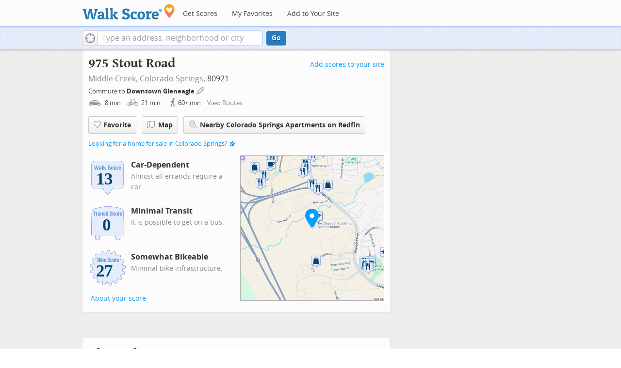

--- FILE ---
content_type: image/svg+xml
request_url: https://pp.walk.sc/badge/walk/score/13.svg
body_size: 5821
content:
<?xml version="1.0" encoding="iso-8859-1"?>
<!-- Generator: Adobe Illustrator 16.0.0, SVG Export Plug-In . SVG Version: 6.00 Build 0)  -->
<!DOCTYPE svg PUBLIC "-//W3C//DTD SVG 1.1//EN" "http://www.w3.org/Graphics/SVG/1.1/DTD/svg11.dtd">
<svg version="1.1" id="Layer_1" xmlns="http://www.w3.org/2000/svg" xmlns:xlink="http://www.w3.org/1999/xlink" x="0px" y="0px"
	 width="126px" height="126px" viewBox="0 0 126 126" enable-background="new 0 0 126 126" xml:space="preserve">
<g>
	<path opacity="0.1" fill="#848383" enable-background="new    " d="M29.576,18.718c-10.884,0-13.699,2.83-13.699,13.767v56.392
		c0,10.936,2.815,13.766,13.699,13.766h19.715l15.664,21.066l15.777-21.066h19.613c10.896,0,13.713-2.83,13.713-13.766V32.484
		c0-10.937-2.815-13.767-13.713-13.767L29.576,18.718L29.576,18.718z"/>
	<path fill="#628DCE" d="M27.576,16.718c-10.883,0-13.7,2.831-13.7,13.767v56.393c0,10.935,2.816,13.765,13.7,13.765h19.717
		l15.663,21.065l15.776-21.065h19.615c10.896,0,13.713-2.83,13.713-13.765V30.484c0-10.936-2.817-13.767-13.713-13.767
		L27.576,16.718L27.576,16.718z"/>
	<path fill="#E5EDFD" d="M48.094,100.045c-0.188-0.254-0.486-0.404-0.802-0.404H27.576c-5.43,0-8.487-0.742-10.222-2.481
		c-1.737-1.745-2.478-4.817-2.478-10.276V30.484c0-5.459,0.741-8.534,2.478-10.279c1.735-1.742,4.792-2.486,10.222-2.486h70.771
		c5.437,0,8.49,0.744,10.229,2.486c1.734,1.745,2.479,4.818,2.479,10.279v56.393c0,5.459-0.742,8.533-2.479,10.275
		c-1.737,1.742-4.801,2.488-10.234,2.488H78.732c-0.314,0-0.612,0.146-0.801,0.396c0,0-13.527,18.062-14.979,19.995
		C61.52,118.1,48.094,100.045,48.094,100.045"/>
	<path fill="#FFFFFF" d="M34.432,43.334h-2.988l-1.485-9.615h-0.037l-1.485,9.615h-2.988L23.036,30.08h2.562l1.466,9.801h0.037
		l1.559-9.801h2.562l1.559,9.801h0.039l1.466-9.801h2.562L34.432,43.334L34.432,43.334z M42.821,43.334
		c-0.086-0.161-0.151-0.332-0.195-0.512c-0.043-0.178-0.083-0.355-0.121-0.527h-0.037c-0.297,0.519-0.641,0.855-1.03,1.01
		c-0.39,0.155-0.894,0.232-1.512,0.232c-0.446,0-0.824-0.077-1.132-0.232c-0.31-0.154-0.557-0.367-0.743-0.64
		c-0.185-0.271-0.322-0.578-0.409-0.919c-0.086-0.34-0.129-0.677-0.129-1.01c0-0.472,0.049-0.877,0.148-1.218
		c0.099-0.34,0.251-0.63,0.455-0.872c0.205-0.24,0.463-0.441,0.779-0.604c0.315-0.16,0.696-0.302,1.142-0.426l1.447-0.391
		c0.383-0.099,0.65-0.234,0.798-0.408c0.148-0.172,0.222-0.426,0.222-0.76c0-0.384-0.089-0.684-0.269-0.9
		c-0.18-0.217-0.485-0.324-0.919-0.324c-0.396,0-0.693,0.115-0.89,0.352c-0.198,0.235-0.297,0.55-0.297,0.946v0.279h-2.301v-0.243
		c0-0.581,0.092-1.066,0.278-1.456c0.185-0.39,0.436-0.704,0.752-0.946c0.314-0.242,0.687-0.414,1.113-0.52
		c0.426-0.105,0.881-0.158,1.364-0.158c0.767,0,1.386,0.075,1.855,0.224c0.471,0.148,0.835,0.359,1.096,0.631
		c0.261,0.272,0.436,0.597,0.528,0.974c0.093,0.377,0.139,0.789,0.139,1.234v5.253c0,0.47,0.022,0.835,0.065,1.096
		c0.043,0.259,0.126,0.538,0.251,0.835H42.821L42.821,43.334z M42.505,38.34c-0.172,0.138-0.359,0.244-0.556,0.326
		c-0.198,0.08-0.378,0.139-0.538,0.176c-0.521,0.111-0.891,0.297-1.115,0.557c-0.222,0.26-0.334,0.612-0.334,1.058
		c0,0.384,0.075,0.712,0.224,0.983c0.148,0.273,0.395,0.409,0.741,0.409c0.174,0,0.353-0.028,0.538-0.083
		c0.187-0.056,0.356-0.145,0.511-0.27c0.155-0.123,0.281-0.285,0.38-0.482c0.099-0.198,0.148-0.434,0.148-0.706L42.505,38.34
		L42.505,38.34z M46.866,43.334V30.08h2.562v13.254H46.866L46.866,43.334z M59.748,43.334h-2.822l-2.133-4.103l-0.91,1.188v2.914
		H51.32V30.08h2.562v6.998h0.038l2.579-3.73h2.822l-2.877,3.936L59.748,43.334L59.748,43.334z M68.747,35.131l2.062,0.891
		c0.508,0.222,0.924,0.453,1.243,0.695c0.322,0.24,0.578,0.501,0.771,0.779c0.19,0.279,0.325,0.586,0.399,0.92
		c0.069,0.333,0.106,0.703,0.106,1.112c0,1.399-0.401,2.416-1.215,3.054c-0.812,0.637-1.938,0.955-3.394,0.955
		c-1.511,0-2.588-0.328-3.234-0.984c-0.649-0.654-0.979-1.596-0.979-2.82v-0.537h2.672v0.389c0,0.311,0.024,0.592,0.076,0.846
		c0.049,0.254,0.145,0.466,0.276,0.64c0.138,0.173,0.317,0.309,0.549,0.407c0.228,0.1,0.517,0.148,0.86,0.148
		c0.408,0,0.773-0.133,1.104-0.398c0.324-0.266,0.49-0.678,0.49-1.233c0-0.297-0.041-0.554-0.121-0.771
		c-0.079-0.216-0.213-0.41-0.396-0.585c-0.188-0.172-0.433-0.33-0.73-0.473c-0.307-0.142-0.68-0.287-1.123-0.436
		c-0.596-0.197-1.105-0.415-1.539-0.65c-0.438-0.234-0.795-0.511-1.086-0.825c-0.293-0.315-0.506-0.681-0.643-1.095
		s-0.205-0.895-0.205-1.439c0-1.311,0.365-2.289,1.098-2.932c0.729-0.645,1.73-0.965,3.006-0.965c0.596,0,1.145,0.063,1.645,0.194
		c0.502,0.13,0.938,0.341,1.303,0.631c0.361,0.291,0.646,0.663,0.854,1.113c0.201,0.452,0.309,0.993,0.309,1.624v0.372h-2.562
		c0-0.632-0.11-1.118-0.334-1.458c-0.225-0.34-0.596-0.51-1.114-0.51c-0.297,0-0.543,0.043-0.74,0.13
		c-0.196,0.086-0.354,0.201-0.475,0.343c-0.117,0.143-0.197,0.307-0.24,0.492s-0.063,0.377-0.063,0.575
		c0,0.409,0.088,0.752,0.261,1.03C67.811,34.639,68.18,34.896,68.747,35.131L68.747,35.131z M79.354,36.225
		c-0.023-0.235-0.086-0.447-0.166-0.641c-0.082-0.191-0.189-0.346-0.344-0.463c-0.148-0.119-0.346-0.178-0.594-0.178
		c-0.309,0-0.562,0.072-0.762,0.215c-0.197,0.142-0.346,0.352-0.445,0.63c-0.1,0.28-0.166,0.631-0.203,1.06
		c-0.037,0.426-0.055,0.931-0.055,1.512c0,0.618,0.018,1.148,0.055,1.588c0.037,0.438,0.104,0.8,0.203,1.084
		c0.1,0.285,0.24,0.492,0.418,0.623c0.18,0.129,0.41,0.194,0.697,0.194c0.432,0,0.746-0.185,0.945-0.558
		c0.191-0.37,0.297-0.965,0.297-1.781h2.451c0,1.312-0.295,2.311-0.889,2.997c-0.588,0.686-1.562,1.03-2.922,1.03
		c-0.646,0-1.205-0.077-1.688-0.232c-0.475-0.154-0.867-0.432-1.188-0.834c-0.314-0.403-0.553-0.941-0.713-1.615
		c-0.162-0.674-0.242-1.512-0.242-2.516c0-1.026,0.1-1.876,0.297-2.552c0.199-0.674,0.479-1.212,0.836-1.614
		c0.357-0.402,0.785-0.684,1.281-0.845c0.494-0.159,1.039-0.241,1.631-0.241c1.189,0,2.082,0.347,2.686,1.039
		c0.604,0.693,0.898,1.635,0.898,2.822h-2.451C79.4,36.701,79.389,36.461,79.354,36.225L79.354,36.225z M90.52,40.605
		c-0.136,0.656-0.354,1.203-0.666,1.643c-0.312,0.439-0.717,0.764-1.217,0.975s-1.117,0.314-1.849,0.314
		c-0.769,0.013-1.404-0.084-1.91-0.287c-0.508-0.205-0.91-0.525-1.209-0.965c-0.297-0.439-0.506-0.99-0.629-1.652
		c-0.123-0.662-0.187-1.426-0.187-2.293c0-0.853,0.063-1.607,0.203-2.264c0.137-0.655,0.354-1.203,0.668-1.643
		c0.312-0.438,0.715-0.772,1.217-1.002c0.5-0.229,1.117-0.344,1.847-0.344c0.769-0.012,1.403,0.091,1.912,0.307
		c0.508,0.217,0.907,0.548,1.204,0.993c0.298,0.446,0.509,0.997,0.634,1.651c0.123,0.656,0.187,1.423,0.187,2.301
		C90.725,39.195,90.654,39.95,90.52,40.605L90.52,40.605z M87.863,35.649c-0.196-0.544-0.557-0.815-1.075-0.815
		c-0.31,0-0.558,0.086-0.742,0.258c-0.187,0.174-0.323,0.416-0.416,0.725c-0.096,0.309-0.151,0.682-0.178,1.113
		c-0.022,0.434-0.037,0.904-0.037,1.41c0,0.508,0.015,0.978,0.037,1.412c0.024,0.433,0.082,0.803,0.178,1.113
		c0.093,0.31,0.229,0.551,0.416,0.723c0.187,0.175,0.435,0.261,0.742,0.261c0.521,0,0.879-0.272,1.075-0.817
		c0.199-0.543,0.3-1.44,0.3-2.691C88.163,37.092,88.062,36.193,87.863,35.649L87.863,35.649z M96.95,35.547
		c-0.13-0.006-0.265-0.01-0.398-0.01c-0.223,0-0.444,0.032-0.668,0.094c-0.225,0.062-0.428,0.164-0.612,0.307
		c-0.187,0.142-0.334,0.328-0.44,0.557c-0.11,0.229-0.166,0.51-0.166,0.845v5.995H92.1v-9.986h2.448v1.337h0.037
		c0.263-0.481,0.576-0.87,0.947-1.161c0.37-0.291,0.821-0.436,1.354-0.436c0.069,0,0.146,0.003,0.229,0.01
		c0.078,0.006,0.152,0.016,0.229,0.027v2.451C97.212,35.562,97.079,35.554,96.95,35.547L96.95,35.547z M100.468,38.73v0.798
		c0,0.297,0.021,0.585,0.064,0.864c0.043,0.277,0.112,0.525,0.215,0.74c0.096,0.218,0.229,0.391,0.39,0.521
		c0.159,0.129,0.356,0.194,0.592,0.194c0.438,0,0.75-0.155,0.946-0.464c0.199-0.309,0.334-0.779,0.41-1.41h2.302
		c-0.05,1.162-0.359,2.047-0.929,2.653s-1.467,0.909-2.69,0.909c-0.929,0-1.647-0.155-2.172-0.463
		c-0.521-0.312-0.904-0.718-1.15-1.226c-0.243-0.508-0.396-1.076-0.45-1.707c-0.06-0.632-0.084-1.263-0.084-1.894
		c0-0.668,0.047-1.312,0.142-1.932c0.096-0.617,0.276-1.168,0.559-1.65c0.279-0.482,0.678-0.866,1.197-1.15
		c0.52-0.285,1.213-0.428,2.073-0.428c0.744,0,1.354,0.121,1.83,0.362c0.479,0.241,0.854,0.581,1.123,1.021
		c0.271,0.44,0.457,0.971,0.562,1.598c0.1,0.624,0.146,1.32,0.146,2.086v0.576h-5.065L100.468,38.73L100.468,38.73z M103.009,36.197
		c-0.036-0.291-0.102-0.538-0.194-0.742c-0.092-0.205-0.222-0.359-0.39-0.465c-0.166-0.104-0.381-0.156-0.641-0.156
		c-0.259,0-0.474,0.059-0.642,0.175c-0.166,0.118-0.306,0.273-0.396,0.465c-0.104,0.192-0.172,0.405-0.215,0.641
		c-0.045,0.234-0.064,0.47-0.064,0.704v0.39h2.617C103.07,36.824,103.048,36.488,103.009,36.197L103.009,36.197z"/>
	<path fill="#6C96D5" d="M33.878,43.94H30.89l-1.485-9.615h-0.037l-1.485,9.615h-2.988l-2.413-13.253h2.562l1.466,9.801h0.037
		l1.559-9.801h2.562l1.559,9.801h0.039l1.466-9.801h2.562L33.878,43.94L33.878,43.94z M42.267,43.94
		c-0.086-0.161-0.151-0.332-0.195-0.511c-0.043-0.18-0.083-0.356-0.121-0.529h-0.037c-0.297,0.52-0.641,0.856-1.03,1.012
		c-0.39,0.154-0.894,0.23-1.512,0.23c-0.446,0-0.824-0.076-1.132-0.23c-0.31-0.155-0.557-0.367-0.743-0.641
		c-0.185-0.271-0.322-0.578-0.409-0.918c-0.086-0.341-0.129-0.678-0.129-1.012c0-0.471,0.049-0.877,0.148-1.217
		s0.251-0.631,0.455-0.871c0.205-0.242,0.463-0.443,0.779-0.604c0.315-0.159,0.696-0.302,1.142-0.427l1.447-0.389
		c0.383-0.1,0.65-0.235,0.798-0.409c0.148-0.173,0.222-0.427,0.222-0.761c0-0.383-0.089-0.684-0.269-0.9
		c-0.18-0.215-0.485-0.324-0.919-0.324c-0.396,0-0.693,0.117-0.89,0.354c-0.198,0.234-0.297,0.549-0.297,0.945v0.279h-2.301v-0.242
		c0-0.582,0.092-1.067,0.278-1.457c0.185-0.39,0.436-0.704,0.752-0.947c0.314-0.24,0.687-0.413,1.113-0.519
		c0.426-0.105,0.881-0.158,1.364-0.158c0.767,0,1.386,0.075,1.855,0.224c0.471,0.148,0.835,0.359,1.096,0.631
		c0.261,0.272,0.436,0.598,0.528,0.975c0.093,0.377,0.139,0.788,0.139,1.234v5.252c0,0.469,0.022,0.835,0.065,1.096
		c0.043,0.258,0.126,0.538,0.251,0.835L42.267,43.94L42.267,43.94z M41.951,38.947c-0.172,0.137-0.359,0.244-0.556,0.325
		c-0.198,0.08-0.378,0.14-0.538,0.176c-0.521,0.112-0.891,0.297-1.115,0.558c-0.222,0.258-0.334,0.611-0.334,1.057
		c0,0.383,0.075,0.713,0.224,0.984c0.148,0.272,0.395,0.408,0.741,0.408c0.174,0,0.353-0.029,0.538-0.083
		c0.187-0.056,0.356-0.146,0.511-0.27c0.155-0.123,0.281-0.284,0.38-0.482c0.099-0.198,0.148-0.433,0.148-0.706L41.951,38.947
		L41.951,38.947z M46.312,43.94V30.688h2.562V43.94H46.312L46.312,43.94z M59.193,43.94h-2.822l-2.133-4.103l-0.91,1.188v2.915
		h-2.562V30.688h2.562v6.998h0.038l2.579-3.73h2.822l-2.877,3.935L59.193,43.94L59.193,43.94z M68.193,35.736l2.061,0.892
		c0.508,0.222,0.923,0.454,1.244,0.694c0.322,0.241,0.578,0.502,0.77,0.779c0.191,0.279,0.326,0.586,0.399,0.92
		c0.075,0.334,0.11,0.705,0.11,1.113c0,1.398-0.404,2.416-1.215,3.054c-0.812,0.637-1.939,0.954-3.393,0.954
		c-1.511,0-2.588-0.326-3.232-0.982c-0.65-0.655-0.979-1.596-0.979-2.82v-0.539h2.671v0.391c0,0.309,0.023,0.59,0.075,0.844
		c0.05,0.254,0.146,0.467,0.272,0.641c0.142,0.173,0.318,0.309,0.553,0.407c0.229,0.099,0.517,0.148,0.857,0.148
		c0.408,0,0.775-0.132,1.104-0.399c0.327-0.265,0.491-0.677,0.491-1.232c0-0.297-0.039-0.555-0.121-0.771
		c-0.079-0.215-0.213-0.41-0.398-0.584c-0.186-0.173-0.43-0.331-0.732-0.473c-0.305-0.143-0.678-0.288-1.119-0.437
		c-0.598-0.198-1.105-0.415-1.539-0.649c-0.438-0.235-0.797-0.512-1.088-0.826c-0.293-0.316-0.508-0.68-0.643-1.096
		c-0.138-0.414-0.205-0.895-0.205-1.438c0-1.312,0.364-2.288,1.1-2.933c0.729-0.643,1.729-0.964,3.008-0.964
		c0.594,0,1.146,0.063,1.646,0.194c0.502,0.129,0.936,0.34,1.299,0.631c0.365,0.291,0.646,0.663,0.854,1.113
		c0.204,0.452,0.309,0.993,0.309,1.624v0.372H69.79c0-0.633-0.112-1.117-0.334-1.458c-0.224-0.34-0.595-0.509-1.115-0.509
		c-0.297,0-0.544,0.043-0.739,0.129c-0.201,0.086-0.354,0.201-0.476,0.344c-0.118,0.142-0.198,0.307-0.241,0.491
		c-0.043,0.186-0.064,0.377-0.064,0.575c0,0.408,0.093,0.752,0.265,1.029C67.255,35.245,67.625,35.502,68.193,35.736L68.193,35.736z
		 M78.801,36.83c-0.029-0.234-0.086-0.446-0.166-0.64c-0.082-0.192-0.195-0.345-0.344-0.464c-0.148-0.117-0.348-0.177-0.594-0.177
		c-0.311,0-0.563,0.071-0.762,0.214c-0.199,0.143-0.353,0.354-0.445,0.631c-0.1,0.279-0.166,0.631-0.203,1.059
		c-0.038,0.427-0.057,0.932-0.057,1.513c0,0.618,0.019,1.148,0.057,1.587c0.037,0.439,0.104,0.801,0.203,1.085
		c0.099,0.286,0.238,0.491,0.418,0.622c0.179,0.13,0.41,0.195,0.695,0.195c0.434,0,0.748-0.186,0.94-0.557
		c0.198-0.371,0.302-0.965,0.302-1.783h2.447c0,1.312-0.296,2.311-0.884,2.998c-0.589,0.687-1.562,1.029-2.925,1.029
		c-0.646,0-1.201-0.076-1.684-0.23c-0.476-0.155-0.871-0.434-1.188-0.836c-0.316-0.402-0.553-0.94-0.715-1.614
		c-0.16-0.674-0.24-1.513-0.24-2.515c0-1.027,0.1-1.877,0.297-2.553c0.197-0.674,0.477-1.212,0.835-1.614
		c0.356-0.402,0.786-0.684,1.28-0.845c0.496-0.16,1.039-0.241,1.633-0.241c1.188,0,2.082,0.347,2.684,1.04
		c0.604,0.692,0.9,1.633,0.9,2.821H78.84C78.848,37.309,78.833,37.066,78.801,36.83L78.801,36.83z M89.965,41.211
		c-0.136,0.656-0.359,1.205-0.667,1.644c-0.312,0.438-0.716,0.763-1.217,0.974c-0.5,0.211-1.116,0.314-1.847,0.314
		c-0.771,0.014-1.405-0.082-1.912-0.287c-0.508-0.204-0.909-0.525-1.207-0.965c-0.297-0.438-0.506-0.99-0.631-1.65
		c-0.123-0.663-0.188-1.426-0.188-2.293c0-0.854,0.067-1.609,0.204-2.266c0.139-0.654,0.355-1.202,0.668-1.641
		s0.719-0.773,1.221-1.004c0.5-0.229,1.112-0.343,1.846-0.343c0.769-0.011,1.404,0.091,1.912,0.307
		c0.508,0.218,0.908,0.548,1.205,0.993c0.297,0.445,0.508,0.996,0.633,1.651c0.123,0.656,0.188,1.423,0.188,2.302
		C90.17,39.801,90.102,40.557,89.965,41.211L89.965,41.211z M87.311,36.256c-0.197-0.545-0.557-0.816-1.076-0.816
		c-0.31,0-0.557,0.086-0.736,0.259c-0.188,0.175-0.324,0.415-0.417,0.726c-0.101,0.309-0.149,0.68-0.183,1.113
		c-0.021,0.432-0.037,0.903-0.037,1.41c0,0.508,0.019,0.977,0.037,1.411c0.025,0.433,0.082,0.804,0.183,1.113
		c0.093,0.31,0.229,0.551,0.417,0.724c0.188,0.174,0.436,0.26,0.736,0.26c0.521,0,0.879-0.273,1.076-0.817
		c0.198-0.543,0.299-1.44,0.299-2.69S87.509,36.801,87.311,36.256L87.311,36.256z M96.396,36.154c-0.131-0.007-0.27-0.01-0.399-0.01
		c-0.222,0-0.445,0.031-0.668,0.092c-0.224,0.062-0.429,0.165-0.613,0.307c-0.185,0.143-0.333,0.329-0.444,0.558
		c-0.106,0.229-0.166,0.509-0.166,0.845v5.995h-2.562v-9.985h2.449v1.336h0.036c0.262-0.482,0.574-0.87,0.947-1.16
		c0.369-0.291,0.817-0.437,1.354-0.437c0.072,0,0.148,0.003,0.23,0.01c0.08,0.007,0.153,0.016,0.229,0.026v2.451
		C96.658,36.17,96.525,36.16,96.396,36.154L96.396,36.154z M99.913,39.336v0.799c0,0.297,0.021,0.584,0.065,0.864
		c0.043,0.278,0.107,0.525,0.213,0.741c0.098,0.217,0.229,0.389,0.391,0.52c0.159,0.13,0.357,0.195,0.592,0.195
		c0.436,0,0.749-0.154,0.947-0.465c0.197-0.309,0.334-0.779,0.408-1.41h2.302c-0.049,1.163-0.358,2.048-0.929,2.654
		c-0.569,0.607-1.465,0.908-2.689,0.908c-0.928,0-1.652-0.154-2.172-0.463c-0.52-0.31-0.904-0.717-1.15-1.225
		c-0.248-0.508-0.396-1.076-0.455-1.707c-0.056-0.633-0.084-1.264-0.084-1.895c0-0.667,0.047-1.311,0.146-1.93
		c0.093-0.619,0.272-1.17,0.556-1.652c0.28-0.481,0.684-0.865,1.198-1.149c0.521-0.286,1.212-0.428,2.077-0.428
		c0.738,0,1.354,0.121,1.824,0.362c0.479,0.241,0.854,0.582,1.123,1.021c0.271,0.439,0.457,0.972,0.562,1.597
		s0.146,1.321,0.146,2.088v0.574L99.913,39.336L99.913,39.336z M102.455,36.804c-0.037-0.291-0.104-0.538-0.195-0.743
		c-0.092-0.204-0.222-0.359-0.39-0.465c-0.166-0.104-0.38-0.156-0.64-0.156s-0.479,0.06-0.646,0.176
		c-0.166,0.118-0.301,0.273-0.396,0.465c-0.104,0.191-0.17,0.406-0.213,0.641c-0.045,0.234-0.063,0.469-0.063,0.704v0.39h2.614
		C102.518,37.432,102.493,37.094,102.455,36.804L102.455,36.804z"/>
</g>
<g id="ws-text"><text transform="matrix(1 0 0 1 28 89)" style=" fill : #02456C; font-family : 'Verdana'; font-weight : bold; font-size : 52px; letter-spacing : -1; ">13</text>
</g>
</svg>